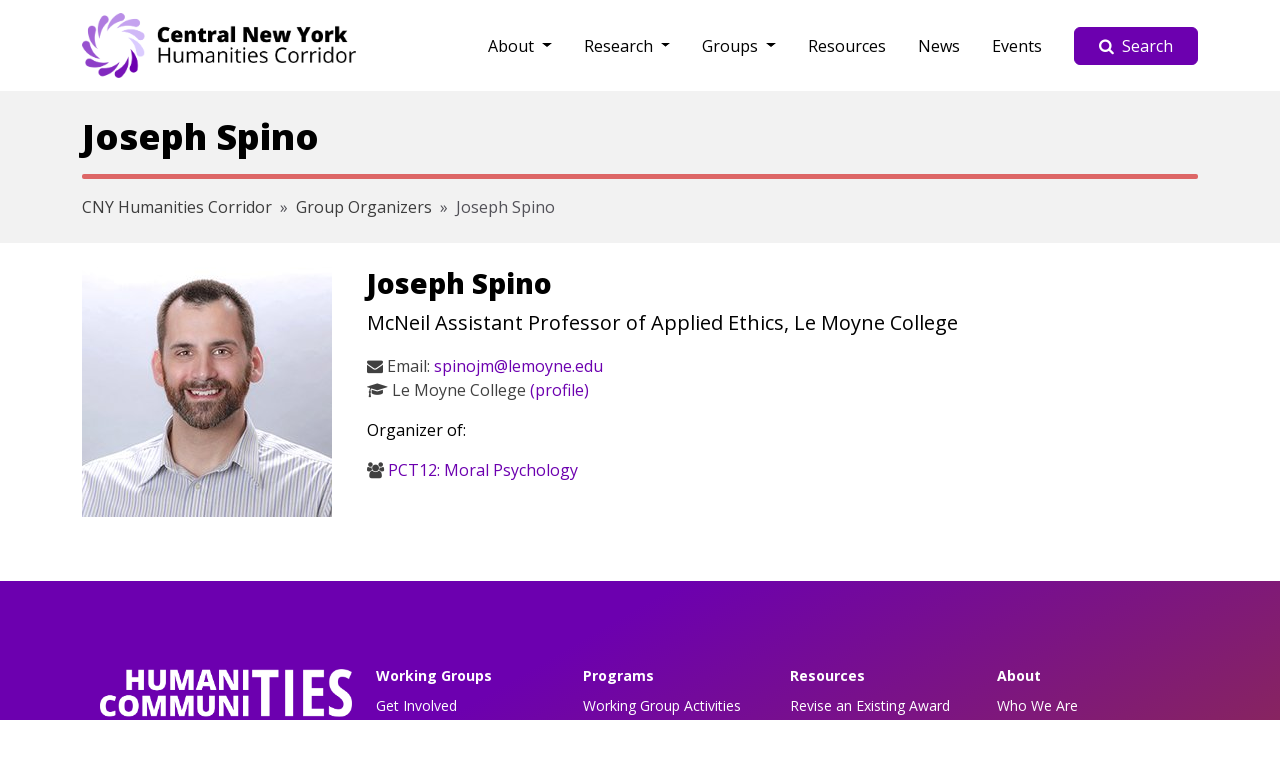

--- FILE ---
content_type: text/html; charset=utf-8
request_url: https://www.cnycorridor.net/organizers/joseph-spino/
body_size: 3513
content:






<!doctype html>
<html prefix="og: http://ogp.me/ns#" lang="en-us">

<head>
  
  
  
  
  

  
  <script>
    cr_site_url = "https://www.cnycorridor.net";
    cr_version = "4.1.1";
    
    cr_external_new_tab = false;
    
  </script>

  <meta charset="utf-8">
  <meta name="viewport" content="width=device-width, initial-scale=1">

  
  




<title>Joseph Spino — Central New York Humanities Corridor</title>
<link rel="canonical" href="https://www.cnycorridor.net/organizers/joseph-spino/">
<meta name="description" content="" />







<meta property="og:title" content="Joseph Spino — Central New York Humanities Corridor" />
<meta property="og:description" content="" />
<meta property="og:image" content="https://www.cnycorridor.net/media/images/Logo_-_Full_Color-729.original.png" />
<meta property="og:site_name" content="Central New York Humanities Corridor" />
<meta property="og:url" content="https://www.cnycorridor.net/organizers/joseph-spino/" />
<meta property="og:type" content="website" />









<meta name="twitter:card" content="summary_large_image" />
<meta name="twitter:title" content="Joseph Spino — Central New York Humanities Corridor">
<meta name="twitter:image" content="https://www.cnycorridor.net/media/images/Logo_-_Full_Color-729.original.png">
<meta name="twitter:description" content="">
<meta name="twitter:site" content="@" />







  

<link rel="stylesheet" href="https://cdn.jsdelivr.net/npm/bootstrap-icons@1.10.5/font/bootstrap-icons.css">


  



  

<link rel="stylesheet" type="text/css" href="/static/website/css/custom.css">
<link rel="stylesheet" href="https://cdn.jsdelivr.net/npm/fork-awesome@1.1.7/css/fork-awesome.min.css"
    integrity="sha256-gsmEoJAws/Kd3CjuOQzLie5Q3yshhvmo7YNtBG7aaEY=" crossorigin="anonymous">


  
  
  
  
  
  
  
  
  <link rel="icon" type="image/webp" href="/media/images/cnyhc-swirl.2e16d0ba.fill-256x256.format-webp.webp">
  <link rel="apple-touch-icon" href="/media/images/cnyhc-swirl.2e16d0ba.fill-180x180.format-png.png">
  <link rel="apple-touch-icon" sizes="120x120" href="/media/images/cnyhc-swirl.2e16d0ba.fill-120x120.format-png.png">
  <link rel="apple-touch-icon" sizes="180x180" href="/media/images/cnyhc-swirl.2e16d0ba.fill-180x180.format-png.png">
  <link rel="apple-touch-icon" sizes="152x152" href="/media/images/cnyhc-swirl.2e16d0ba.fill-152x152.format-png.png">
  <link rel="apple-touch-icon" sizes="167x167" href="/media/images/cnyhc-swirl.2e16d0ba.fill-167x167.format-png.png">
  
  

  
</head>

<body class="crx-organizerpage parent-page-15 " id="page-617">
  






  
  <a class="visually-hidden-focusable" href="#content">Skip navigation</a>
  

  

  




<div class="container">
  

  <nav class="navbar  navbar-expand-lg navbar-light  ">

    
    <div class="container">
      

      <a class="navbar-brand" href="/">
        
        
        <img src="/media/images/Logo_-_Full_Color-729.original.png" alt="Central New York Humanities Corridor" />
        
      </a>

      <button class="navbar-toggler" type="button" data-bs-toggle="collapse" data-bs-target="#CNYHCNavbar" aria-controls="CNYHCNavbar"
        aria-expanded="false" aria-label="Toggle navigation">
        <span class="navbar-toggler-icon"></span>
      </button>

      <div class="collapse navbar-collapse" id="CNYHCNavbar">
        
        
        <ul class="navbar-nav  ms-auto" >
          
          



<li class="nav-item dropdown">
  
  <a href="/about/" 
    class="nav-link dropdown-toggle  "
    data-bs-toggle="dropdown" role="button" aria-haspopup="true" aria-expanded="false"
    
    data-ga-event-category="Navbar">
    
    About
    
  </a>
  
  <ul class="dropdown-menu">
    
    



<li class=" ">
  
  <a href="/about/" 
    class="dropdown-item   "
    
    
    data-ga-event-category="Navbar">
    
    About Us
    
  </a>
  
</li>



    
    



<li class=" ">
  
  <a href="/about/by-the-numbers/" 
    class="dropdown-item   "
    
    
    data-ga-event-category="Navbar">
    
    By the Numbers
    
  </a>
  
</li>



    
    



<li class=" ">
  
  <a href="/about/corridor-leadership/" 
    class="dropdown-item   "
    
    
    data-ga-event-category="Navbar">
    
    Leadership Team & Advisory Board
    
  </a>
  
</li>



    
    



<li class=" ">
  
  <a href="/about/history/" 
    class="dropdown-item   "
    
    
    data-ga-event-category="Navbar">
    
    History
    
  </a>
  
</li>



    
    



<li class=" ">
  
  <a href="/about/thanks-to-our-supporters/" 
    class="dropdown-item   "
    
    
    data-ga-event-category="Navbar">
    
    Thanks to Our Supporters
    
  </a>
  
</li>



    
    



<li class=" ">
  
  <a href="/resources/contact/" 
    class="dropdown-item   "
    
    
    data-ga-event-category="Navbar">
    
    Contact
    
  </a>
  
</li>



    
    
  </ul>
  
</li>



          
          



<li class="nav-item dropdown">
  
  <a href="/resources/call-for-proposals/" 
    class="nav-link dropdown-toggle  "
    data-bs-toggle="dropdown" role="button" aria-haspopup="true" aria-expanded="false"
    
    data-ga-event-category="Navbar">
    
    Research
    
  </a>
  
  <ul class="dropdown-menu">
    
    



<li class=" ">
  
  <a href="/resources/call-for-proposals/" 
    class="dropdown-item   "
    
    
    data-ga-event-category="Navbar">
    
    Seed Grants
    
  </a>
  
</li>



    
    



<li class=" ">
  
  <a href="/resources/annual-fall-writing-retreat/" 
    class="dropdown-item   "
    
    
    data-ga-event-category="Navbar">
    
    Writing Retreats
    
  </a>
  
</li>



    
    



<li class=" ">
  
  <a href="/resources/workshops/" 
    class="dropdown-item   "
    
    
    data-ga-event-category="Navbar">
    
    Workshops
    
  </a>
  
</li>



    
    



<li class=" ">
  
  <a href="/publications/" 
    class="dropdown-item   "
    
    
    data-ga-event-category="Navbar">
    
    Publications
    
  </a>
  
</li>



    
    



<li class=" ">
  
  <a href="/resources/recognition-program/" 
    class="dropdown-item   "
    
    
    data-ga-event-category="Navbar">
    
    Prize Program
    
  </a>
  
</li>



    
    
  </ul>
  
</li>



          
          



<li class="nav-item dropdown">
  
  <a href="#" 
    class="nav-link dropdown-toggle  "
    data-bs-toggle="dropdown" role="button" aria-haspopup="true" aria-expanded="false"
    
    data-ga-event-category="Navbar">
    
    Groups
    
  </a>
  
  <ul class="dropdown-menu">
    
    



<li class=" ">
  
  <a href="/groups/" 
    class="dropdown-item   "
    
    
    data-ga-event-category="Navbar">
    
    Working Groups
    
  </a>
  
</li>



    
    



<li class=" ">
  
  <a href="/organizers/" 
    class="dropdown-item   "
    
    
    data-ga-event-category="Navbar">
    
    Organizers
    
  </a>
  
</li>



    
    



<li class=" ">
  
  <a href="/clusters/" 
    class="dropdown-item   "
    
    
    data-ga-event-category="Navbar">
    
    Research Clusters
    
  </a>
  
</li>



    
    
  </ul>
  
</li>



          
          



<li class="nav-item ">
  
  <a href="/resources/" 
    class="nav-link   "
    
    
    data-ga-event-category="Navbar">
    
    Resources
    
  </a>
  
</li>



          
          



<li class="nav-item ">
  
  <a href="/news/" 
    class="nav-link   "
    
    
    data-ga-event-category="Navbar">
    
    News
    
  </a>
  
</li>



          
          



<li class="nav-item ">
  
  <a href="/calendar/" 
    class="nav-link   "
    
    
    data-ga-event-category="Navbar">
    
    Events
    
  </a>
  
</li>



          
        </ul>
        
        <a class="btn btn-primary ms-lg-2 px-4" href="/search/"><i class="fa fa-search me-2"
            aria-hidden="true"></i>Search</a>
      </div>

      
    </div><!-- /.container -->
    

  </nav>

  
</div><!-- /.container -->







  <div id="content">
    
    
    
    
    
<div class="bg-light mb-4">
    <div class="container py-4">
        <div class="row text-dark">
            <div class="col-12">
                <h1>Joseph Spino</h1>
                <hr class="title-hr">
                <nav aria-label="breadcrumb">
                    <ol class="breadcrumb">
                        
                        
                        
                        
                        <li class="breadcrumb-item"><a class="text-muted" href="/">CNY Humanities Corridor</a></li>
                        
                        
                        
                        <li class="breadcrumb-item"><a class="text-muted" href="/organizers/">Group Organizers</a></li>
                        
                        
                        <li class="breadcrumb-item active" aria-current="page">Joseph Spino</li>
                    </ol>
                </nav>
            </div>
        </div>
    </div>
    
</div>


    

<div class="container mb-5">
    <div class="row">
        
        
        <div class="col-lg-3">
            <img src="/media/images/joseph_spino.2e16d0ba.fill-250x250.jpg" class="mb-3 img-fluid" alt="" />
        </div>
        
        <div class="col">
            <h3>Joseph Spino</h3>
            
            <p class="lead">McNeil Assistant Professor of Applied Ethics, Le Moyne College</p>
            
            <ul class="list-unstyled my-3 text-muted">
                
                <li>
                    <i class="fa fa-envelope text-muted" aria-hidden="true"></i>
                    Email: <a href="mailto:spinojm@lemoyne.edu">spinojm@lemoyne.edu</a>
                </li>
                
                
                
                <li>
                    <i class="fa fa-graduation-cap" aria-hidden="true"></i>
                    Le Moyne College <a href="https://www.lemoyne.edu/academics/faculty/joseph-spino/" target="_blank">(profile)</a>
                </li>
                
                
            </ul>

            <p>Organizer of:</p>
            <ul class="list-unstyled my-3 text-muted">
                
                
                <li>
                    <i class="fa fa-users" aria-hidden="true"></i>
                    <a href="/groups/pct12-moral-psychology/">PCT12: Moral Psychology</a>
                </li>
                
                
            </ul>

            
        </div>
    </div>
</div>


    
    



    

    
    <div class="container">
      
    </div>
    

    
    
    

    
    
    

    
  </div>

  <div id="content-walls">
    
    
    
  </div>

  



<footer>
  
  
  <div  class="bg-gradient-primary-watermelon p-9 text-white">
    
    
<div class="container crx-grid" >
  
  <div class="row ">
    
    
<div  class="col-lg-3 text-left align-top mr-lg-5">
  
  

<a href="/"
  
  title="CNY Corridor Logo - Home Page" >
  
  <img src="/media/images/TIES_Logo_-_White.max-1600x1600.format-webp.webp" class="img-fluid mb-3" alt="CNY Corridor Logo - Home Page">
</a>

  
  
<p data-block-key="azpia">© 2025 All Rights Reserved.</p><p data-block-key="8c72o"><a href="https://www.syracuse.edu/life/accessibility-diversity/accessible-syracuse/">Accessibility at SU</a></p>

  
</div>

    
    
<div  class="col-lg align-top">
  
  
<p data-block-key="azpia"><b>Working Groups</b></p><p data-block-key="4pmk"><a href="/resources/how-to-get-started/">Get Involved</a></p><p data-block-key="20rci"><a href="/groups/">Find A Group</a></p><p data-block-key="83nf7"><a href="/resources/models-of-collaboration/">Models of Collaboration</a></p><p data-block-key="as30l"><a href="/opportunities/">Bulletin Board</a></p>

  
</div>

    
    
<div  class="col-md align-top">
  
  
<p data-block-key="azpia"><b>Programs</b></p><p data-block-key="4pmk"><a href="/calendar/">Working Group Activities</a></p><p data-block-key="e4ecu"><a href="/resources/annual-fall-writing-retreat/">Writing Retreats</a></p><p data-block-key="934cj"><a href="/resources/workshops/">Workshops</a></p>

  
</div>

    
    
<div  class="col-lg align-top">
  
  
<p data-block-key="azpia"><b>Resources</b></p><p data-block-key="f3msr"><a href="/resources/revise-award/">Revise an Existing Award</a></p><p data-block-key="fc3rm"><a href="/resources/intra-corridor-travel-supplement/">Travel Supplement Funding</a></p><p data-block-key="d9vq8"><a href="/resources/indigenous-land-acknowledgement/">Indigenous Land Acknowledgment</a></p>

  
</div>

    
    
<div  class="col-lg align-top">
  
  
<p data-block-key="azpia"><b>About</b></p><p data-block-key="4pmk"><a href="/about/">Who We Are</a></p><p data-block-key="eelvp"><a href="/news/">News</a></p><p data-block-key="82nbp"><a href="/about/by-the-numbers/">By the Numbers</a></p><p data-block-key="4tdbc"><a href="/resources/contact/">Contact</a></p>

  
</div>

    
  </div>
  
</div>

    
  </div>
  
</footer>




  
  <script src="/static/coderedcms/vendor/bootstrap/dist/js/bootstrap.bundle.min.js?v=4.1.1"></script>
  

  
  <script src="/static/coderedcms/js/crx-front.js?v=4.1.1"></script>
  

  

<script type="text/javascript" src="/static/website/js/jquery-3.7.1.min.js"></script>
<script type="text/javascript" src="/static/website/js/custom.js"></script>


  
    

    
  

  
  
  
  
  
  
</body>

</html>


--- FILE ---
content_type: application/javascript
request_url: https://www.cnycorridor.net/static/website/js/custom.js
body_size: 137
content:
// Rewrite doc links to force download.
$(document).ready(function() {
    $('a').each(function() {
        var href = $(this).prop('href').trim();
        if(
            href.startsWith('/docs/') ||
            href.startsWith(cr_site_url + "/docs/")
        ) {
            $(this).attr('download', '');
        }
    });
});
